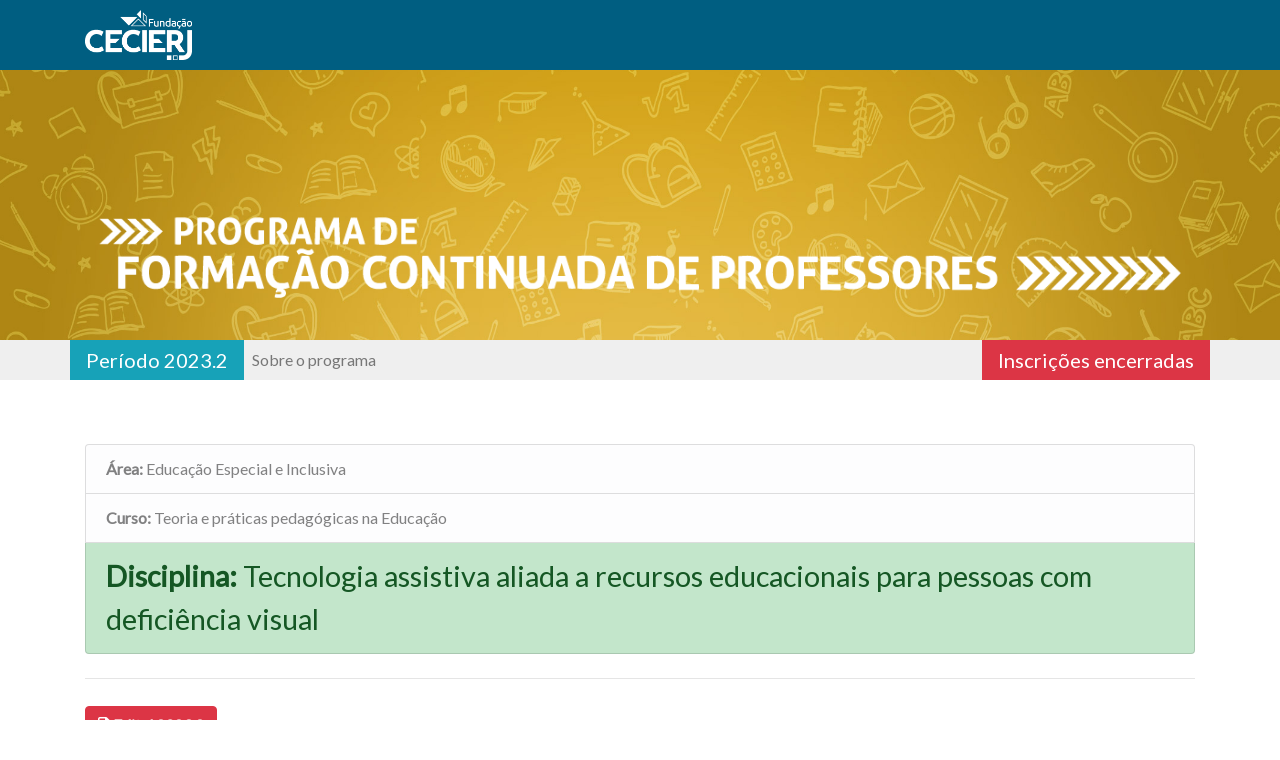

--- FILE ---
content_type: text/html; charset=UTF-8
request_url: https://extensao.cecierj.edu.br/cursos/programa-de-formacao-continuada-de-professores/2023-2/5603.php
body_size: 2004
content:
<!doctype html>
<html lang="pt-br">
<head>
<meta charset="utf-8">
<meta name="viewport" content="width=device-width, initial-scale=1, shrink-to-fit=no">
<meta name="description" content="Programa de Formação Continuada de Professores - Curso de Extensão da Fundação CECIERJ">
<meta name="author" content="Diretoria de Extensão - Fundação Cecierj">
<link rel="icon" type="image/png" href="https://extensao.cecierj.edu.br/cursos/include/img/ico.png" />

<title>Programa de Formação Continuada de Professores</title>

<!-- Bootstrap core CSS -->
<link href="https://extensao.cecierj.edu.br/cursos/include/css/bootstrap.css" rel="stylesheet" type="text/css">

<!-- Cursos livres styles -->
<link href="https://extensao.cecierj.edu.br/cursos/include/css/layout.css" rel="stylesheet" type="text/css">

<!-- Custom styles -->
<link href="custom.css" rel="stylesheet" type="text/css">

<link href="https://fonts.googleapis.com/css?family=Lato" rel="stylesheet">
<link href="https://extensao.cecierj.edu.br/layout/fontawesome/css/all.css" rel="stylesheet">
</head>
<body>

<header>
  <div class="container">
    <h1><a href="https://www.cecierj.edu.br/extensao/"><img id="logo" src="https://extensao.cecierj.edu.br/cursos/include/img/cecierj-logo.png" alt="Fundação CECIERJ - Extensão"></a></h1>
  </div>
</header>



<div class="display-curso display-bg">
  <div class="container"> <img class="display-title img-fluid" src="../logo.png" alt="Programa de Formação Continuada de Professores"/>
  </div>
</div>
<nav class="navbar navbar-expand navbar-light bg-nav">
  <div class="container">
     
    <span class="navbar-status-curso bg-info text-white" href="#edital">Período 2023.2</span>
    
      <ul class="navbar-nav mr-auto">
        <li class="nav-item"> <a class="nav-link" href="index.php#info">Sobre o programa</a> </li>
      </ul>

   <span class="navbar-status-curso bg-danger text-white">Inscrições encerradas</span>
  </div>
</nav>
<main class="container">

<ul class="list-group">
  <li class="list-group-item list-group-item-light"><strong>Área:</strong> Educação Especial e Inclusiva</li>
  <li class="list-group-item list-group-item-light"><strong>Curso:</strong> Teoria e práticas pedagógicas na Educação</li>
  <li class="list-group-item list-group-item-success list-disc"><strong>Disciplina:</strong> Tecnologia assistiva aliada a recursos educacionais para pessoas com deficiência visual</li>
</ul>

<hr class="featurette-divider">

<div class="chk_disciplina">
<a role="button" class="btn btn-edital btn-danger" href="Edital-FC-2023-2.pdf" target="_blank"><i class="far fa-file-alt"></i><strong> Edital 2023.2</strong></a></div>

<hr class="featurette-divider">

<h3><i class="far fa-list-alt"></i> Informações</h3>
<ul class="list-group">
  <li class="list-group-item"><strong>Público-alvo:</strong> Professores da Educação Básica.</li>
  <li class="list-group-item"><strong>Duração do curso:</strong> 12 semanas</li>
  <li class="list-group-item"><strong>Carga horária: </strong> 30 horas</li>
  <li class="list-group-item"><strong>Modalidade:</strong> a distância.<br>Exceto por eventuais videotutorias agendadas, não há dias e horários fixos de estudo nem de aulas. A partir do início do período letivo os cursistas devem acessar a sala de aula virtual, entrar em contato com o material didático e entregar as atividades dentro do prazo proposto. Cada disciplina tem sua dinâmica própria, mas cabe ao cursista definir quando é mais adequado estudar, respeitando os prazos definidos no cronograma.
  </li>
  <li class="list-group-item"><strong>Vagas:</strong> 100</li>
  <li class="list-group-item"><strong>Objetivo(s) de aprendizagem:</strong> Discutir sobre os recursos educacionais acessíveis para pessoas com deficiência visual (DV).</li>
  <li class="list-group-item"><strong>Ementa:</strong> 
  		<ul>
<li>A pessoa com DV para fins educacionais</li>
<li>Barreiras e acessibilidade</li>
<li>Tecnologia assistiva (TA) – conceitos e definições</li>
<li>Principais recursos de TA usados por pessoas com DV</li>
<li>Recursos educacionais acessíveis</li>
  		</ul>
  </li>
  <li class="list-group-item"> <strong>Como funciona:</strong> Atividades voltadas para relacionar a teoria com a prática pedagógica.</li></ul>



<h3><i class="fas fa-users"></i> Equipe</h3>

<ul class="list-group">
  <li class="list-group-item"><strong>Coordenadoras da área:</strong><br />Annie Gomes Redig<br />Flávia Barbosa da Silva Dutra</li>
  <li class="list-group-item"><strong>Professor responsável:</strong> Fábio Garcia Bernardo</li>
</ul>

<h3><i class="far fa-envelope"></i> Dúvidas</h3>
<p>Escreva para <u>suporte-extensao@cecierj.edu.br</u>.</p>


</main>
<footer>
    <div class="container">
	<p align="center" class="mb-3 mt-3"><img class="img-fluid" id="logo Cecierj rodapé" src="https://extensao.cecierj.edu.br/cursos/include/img/cecierj-footer.png" alt="Fundação CECIERJ - Extensão"></p>	
    <p align="center">Diretoria de Extensão - Fundação Centro de Ciências e Educação Superior a Distância do Estado do Rio de Janeiro</p>
    </div>
<div>


<!-- Bootstrap core JavaScript
================================================== -->
    <!-- Placed at the end of the document so the pages load faster -->
    <script src="https://ajax.googleapis.com/ajax/libs/jquery/1.11.2/jquery.min.js"></script>
    <script src="http://extensao.cecierj.edu.br/cursos/include/js/bootstrap.min.js"></script>
    <!-- IE10 viewport hack for Surface/desktop Windows 10 bug -->
    <script src="http://extensao.cecierj.edu.br/cursos/include/js/ie-emulation-modes-warning.js"></script>
  </body>
</html>

--- FILE ---
content_type: text/css
request_url: https://extensao.cecierj.edu.br/cursos/include/css/layout.css
body_size: 630
content:
@charset "utf-8";
/* CSS Document */

body{
	font-family: 'Lato', sans-serif;
}

header {
	background-color:#005E81;	
	padding:10px 0;
	/*margin-bottom:4rem;*/
}

header h1{
	font-size: 1.8rem;
	font-weight: bold;
	color:#fff;
	margin:0;	
	text-decoration:none;
	font-weight:bold;
}


.display-curso {
    padding: 8rem 2rem 2rem 2rem;
	background-color: #cedded;
}

.display-bg{

}

.display-curso p{
	margin:0;
}

.display-curso p.chamada{
	background-color:rgba(255,255,255,.6);
	padding:.3rem .7rem;
	margin-top:.5rem;
}

h1.display-title  {
    color: #ffffff;
    font-size: 3.5rem;
	font-weight: 600;
	line-height: 1.2;
    text-shadow: 0px 1px 1px #333;
	margin:0;
}

img.display-title{
	max-height:110px;
}

.navbar{
	padding:0;
}

.bg-nav{
	background-color:#efefef !important
}

.navbar-light .navbar-nav .nav-link:hover, .navbar-light .navbar-nav .nav-link:focus {
    color: rgba(255, 255, 255, 0.95);
    background: #909090;
}

.navbar-status-curso {
    display: inline-block;
    padding: 0.3125rem 1rem;
    font-size: 1.25rem;
    line-height: inherit;
    white-space: nowrap;
}

main{
	margin: 4rem 0;
}

section{
	margin: 4rem 0;
}

footer {
	width: 100%;
    padding: 10px 0;
	background-color: #002a3a;
	color:#fff;
}

footer p {
	color:rgba(255,255,255,.6);
	margin:0;
	font-size:0.9rem;
}

h1, h2, h3, h4, h5, h6 {
	color:  #005e81;
}

ul.list-group, .table{
	margin: 1.2rem 0
}

main h3 {
	font-size:1.8rem;
    margin-bottom: 3rem;
}

main h4 {
	font-size:1.2rem;
    margin-bottom: 1rem;
}


main h3 i {
    font-size: 3rem;
    margin-right: 10px;
}

.list-disc{
	font-size:1.8rem;
}

.chk_disciplina{
	display:block;
	margin: 20px 0;
}

img#logo {
	height: 50px;
}

hr{
	margin:1.5rem 0;
}

.btn {
	margin: .2rem 0;
}


#anteriores div.collapse{
	margin-bottom:1rem;
}

/**********************************************/

@media screen and (max-width: 1200px) {

}

@media screen and (max-width: 991px) {
}

@media screen and (max-width: 768px) {
img#logo {
    height: 50px;
    display: block;
    margin: 0 auto;
}

header h1{
	text-align:center;
}


h1.display-title {
	font-size:2.5rem;
}

}

@media screen and (max-width: 612px) {
.display-curso {
    padding:  3rem 1rem .5rem 1rem; 
}

}

--- FILE ---
content_type: text/css
request_url: https://extensao.cecierj.edu.br/cursos/programa-de-formacao-continuada-de-professores/2023-2/custom.css
body_size: -44
content:
@charset "utf-8";
/* CSS Document */

.display-bg{
	background:url(header.jpg) no-repeat center center fixed; 
	-webkit-background-size: cover;
	-moz-background-size: cover;
	-o-background-size: cover;
	background-size: cover;
}

h1, h2, h3, h4, h5, h6 {
    color: #41684a;
}